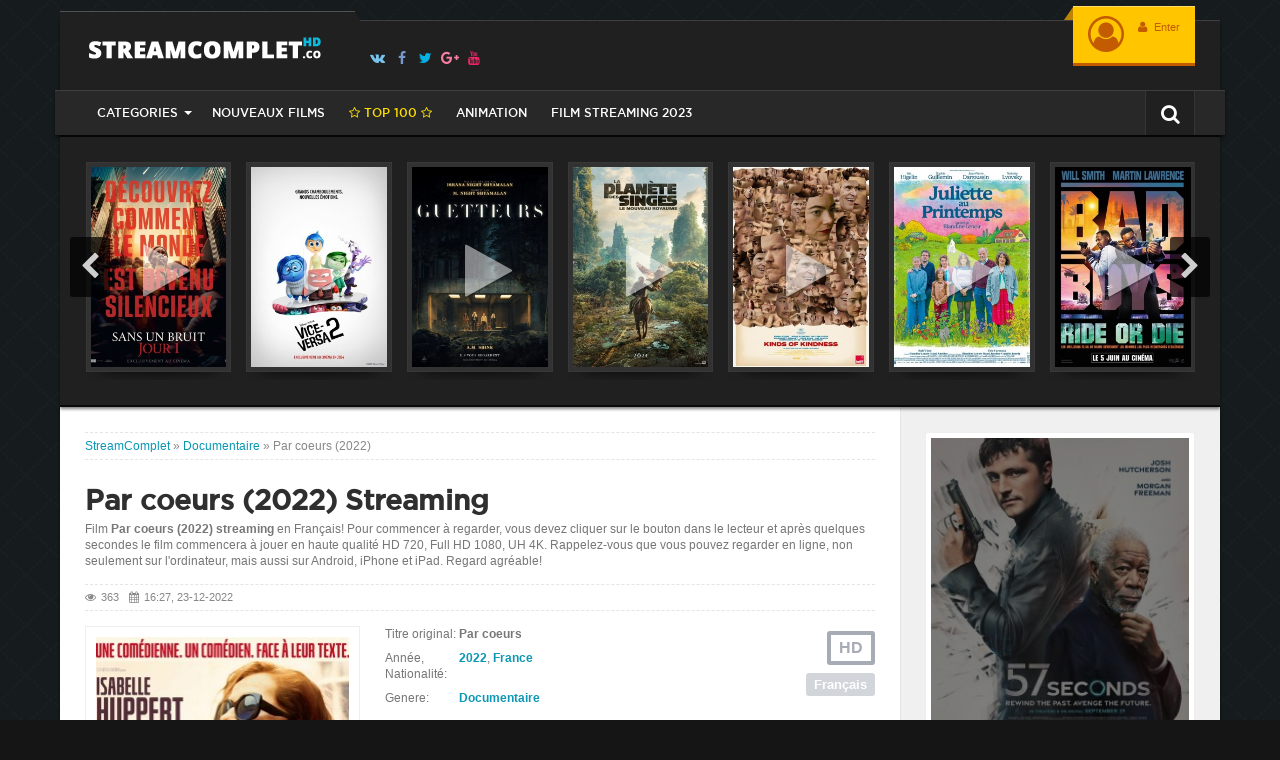

--- FILE ---
content_type: text/html; charset=utf-8
request_url: https://streamcompletvf.me/3860-par-coeurs-2022.html
body_size: 10574
content:
<!DOCTYPE html>
<html lang="fr">
    <head>

        <meta charset="utf-8">
<title>Par coeurs Streaming (2022) HD/VF Gratuit | Stream Complet</title>
<meta name="description" content="Voir film complet Par coeurs 2022 streaming VF sur notre site StreamComplet. Par coeurs gratuit streaming et telecharger en tres Bonne Qualite HD, Full HD 1080p, 4K.">
<meta name="keywords" content="Par coeurs Streaming VF, Par coeurs 2022 Streaming, Par coeurs StreamComplet, Par coeurs film complet">
<meta name="generator" content="DataLife Engine (http://dle-news.ru)">
<meta property="og:site_name" content="StreamComplet - Voir Film Complet Streaming VF Gratuit 2025">
<meta property="og:type" content="article">
<meta property="og:title" content="Par coeurs (2022)">
<meta property="og:url" content="https://streamcompletvf.me/3860-par-coeurs-2022.html">
<meta property="og:image" content="https://streamcompletvf.me/uploads/posts/2022-12/medium/1671809167_0814240.jpg">
<meta property="og:description" content="Festival d’Avignon, été 2021.Une comédienne, un comédien, face à leur rôle, leur texte, juste avant les représentations.Devant la caméra documentaire de Benoit Jacquot, Isabelle Huppert et Fabrice Luchini au travail.Festival d’Avignon, été 2021.Une comédienne, un comédien, face à leur rôle, leur">
<link rel="search" type="application/opensearchdescription+xml" href="https://streamcompletvf.me/index.php?do=opensearch" title="StreamComplet - Voir Film Complet Streaming VF Gratuit 2025">
<link rel="canonical" href="https://streamcompletvf.me/3860-par-coeurs-2022.html">
<link rel="alternate" type="application/rss+xml" title="StreamComplet - Voir Film Complet Streaming VF Gratuit 2025" href="https://streamcompletvf.me/rss.xml">
    <meta http-equiv="X-UA-Compatible" content="IE=edge">
    <meta name="HandheldFriendly" content="true">
    <meta name="format-detection" content="telephone=no">
    <meta name="viewport" content="user-scalable=no, initial-scale=1.0, maximum-scale=1.0, width=device-width">
    <meta name="apple-mobile-web-app-capable" content="yes">
    <meta name="apple-mobile-web-app-status-bar-style" content="default">

    <link rel="shortcut icon" href="/templates/streamcomplethd/images/favicon.ico">
    <link rel="apple-touch-icon" href="/templates/streamcomplethd/images/touch-icon-iphone.png">
    <link rel="apple-touch-icon" sizes="76x76" href="/templates/streamcomplethd/images/touch-icon-ipad.png">
    <link rel="apple-touch-icon" sizes="120x120" href="/templates/streamcomplethd/images/touch-icon-iphone-retina.png">
    <link rel="apple-touch-icon" sizes="152x152" href="/templates/streamcomplethd/images/touch-icon-ipad-retina.png">
    <link rel="stylesheet" href="/engine/classes/min/index.php?charset=utf-8&amp;f=/templates/streamcomplethd/css/styles.css,/templates/streamcomplethd/css/engine.css,/templates/streamcomplethd/css/font-awesome.min.css&amp;7" />

    <!--[if lt IE 9]>
	<script src="https://oss.maxcdn.com/html5shiv/3.7.3/html5shiv.min.js"></script>
	<script src="https://oss.maxcdn.com/respond/1.4.2/respond.min.js"></script>  <![endif]-->
        
  <meta name="google-site-verification" content="anOUrTcqZxrYn3ARBF-Gp1CYED1SKodqzlR-wQmQ6pA" />  
  <meta name="msvalidate.01" content="81F5CD4F61769480E94F45B9C23B0EE6" />

    </head>
    <body>
        <div class="container">

            <header id="header">
                <a href="/" id="logotype" title="stream complet"><img src="/templates/streamcomplethd/images/logo.png" alt="kinosite" /></a>
				<ul class="social-icon">
					<li><a rel="nofollow" href="#" target="_blank" title="VK" class="fa fa-vk"><span>VK</span></a></li>
					<li><a rel="nofollow" href="#" target="_blank" title="Facebook" class="fa fa-facebook"><span>Facebook</span></a></li>
					<li><a rel="nofollow" href="#" target="_blank" title="Twitter" class="fa fa-twitter"><span>Twitter</span></a></li>
					<li><a rel="nofollow" href="#" target="_blank" title="Google+" class="fa fa-google-plus"><span>Google+</span></a></li>
					<li><a rel="nofollow" href="#" target="_blank" title="YouTube" class="fa fa-youtube"><span>YouTube</span></a></li>
				</ul>
                <!--noindex-->
                <div id="login-bar">


<ul class="login">
	<li>
      <a href="#" class="login-auth" data-toggle="modal" data-target="#modal-login" title="Панель юзера - ">
          <i class="fa fa-user-circle-o"></i>
          <span><i class="fa fa-user"></i> Enter</span>
         
          <i class="fa fa-ellipsis-v"></i>
      </a>
  </li>
</ul>
<div class="modal fade" id="modal-login" tabindex="-1" role="dialog">
<div class="modal-dialog modal-dialog-sm">
<div class="modal-content">
    <div class="modal-header">
      <button type="button" class="close" data-dismiss="modal" aria-label="Close"><i class="fa fa-close"></i></button>
      <span>Login</span>
    </div>
    <div class="modal-body">
      <form method="post" action="">
        <ul class="form-box">
            <li class="form-group">
                <input type="text" name="login_name" id="login_name" class="wide" placeholder="Login:" />
            </li>
            <li class="form-group">
                <input type="password" name="login_password" id="login_password" class="wide" placeholder="password" />
            </li>
            <li class="form-group form-group-btnlink">
              <button class="btn" onclick="submit();" type="submit" title="enter">enter</button>
           
            </li>
        </ul>
       
        <div class="login-social">
        
        <ol>
          
        </ol>
        </div>
      <input name="login" type="hidden" id="login" value="submit" />
      </form>
    </div>
</div>
</div>
</div>


</div>
              
                <!--/noindex-->
                <div class="clearfix"></div>
                <div class="header-bar">
                    <div class="search-bar dropdown">
                        <button type="button" class="dropdown-toggle" data-toggle="dropdown"><i class="fa fa-search"></i></button>
                        <div class="dropdown-menu">
                            <form method="post">
                                <input id="story" name="story" placeholder="Rechercher sur le site ..." type="search">
                                <button type="submit" title="Recherche ..." class="btn btn-black">Recherche</button>
                                <input type="hidden" name="do" value="search">
                                <input type="hidden" name="subaction" value="search">
                            </form>
                        </div>
                    </div>
                     <nav class="navbar">
    <button type="button" class="navbar-toggle" data-toggle="collapse" data-target=".navbar-collapse">
        <i class="fa fa-bars"></i> Menu
    </button>
    <div class="navbar-collapse collapse">
        <ul class="navbar-nav">
            <li class="dropdown dropdown-full">
                <span class="dropdown-toggle" data-toggle="dropdown">CATEGORIES</span>
                <div class="dropdown-menu">
                    <div>
                        <ul class="navbar-grey">
                            <li><a href="/">Film streaming</a></li>
                            <li><a href="#">Français</a></li>
                            <li><a href="#">Américain</a></li>
                            <li><a href="#">Italien</a></li>
                            <li><a href="#">Indien</a></li>
                            <li><a href="#">Espagnol</a></li>
                            <li><a href="#">Britannique</a></li>
                            <li>
                                <ul>
                                    <li>
								<a href="/xfsearch/year/2023/">2023</a>
							</li>
							<li>
								<a href="/xfsearch/year/2022/">2022</a>
							</li>
							<li>
								<a href="/xfsearch/year/2021/">2021</a>
							</li>
                                </ul>
                            </li>
                        </ul>
                        <ul class="navbar-white">
                            <li>	<a href="/action-hd/">Action</a></li>
								<li><a href="/animation/">Animation</a></li>
								<li><a href="/arts-martiaux/">Arts Martiaux</a></li>
                              <li>  <a href="/aventure/">Aventure</a></li>
								<li><a href="/biopic/"> Biopic</a></li>
                               <li> <a href="/comedie/">Comédie</a></li>
								<li><a href="/comedie-dramatique/"> Comédie dramatique</a></li>
                            <li><a href="/comedie-musicale/">Comédie musicale</a></li>
                             <li><a href="/divers/"> Divers</a></li>
								<li><a href="/documentaire/"> Documentaire</a></li>
                                	<li><a href="/drame/"> Drame</a></li>
								<li><a href="/epouvante-horreur-hd/">Epouvante-horreur</a></li>
                                	<li><a href="/erotique/"> Erotique</a></li>
								<li><a href="/espionnage/">  Espionnage</a></li>
                                <li>	<a href="/famille/">  Famille</a></li>
                              <li>  <a href="/fantastique/">  Fantastique</a></li>
                             <li><a href="/guerre/">Guerre</a></li>
								<li><a href="/historique/">Historique</a></li>
								<li><a href="/musical/">Musical</a></li>
                                <li>	<a href="/policier/">Policier</a></li>
								<li><a href="/romance/">Romance</a></li>
							<li>	<a href="/science-fiction/">Science fiction</a></li>
                             <li>   <a href="/thriller/"> Thriller</a></li>
							<li>	<a href="/western/">Western</a></li>
                        </ul>
                    </div>
                </div>
            </li>
            <li><a href="/nouveaux-films/">Nouveaux Films</a></li>
         
            
			<li><a href="/top.html" class="top100"><i class="fa fa-star-o"></i> TOP 100 <i class="fa fa-star-o"></i></a></li>
            <li><a href="/animation/">Animation</a></li>
            <li><a href="/xfsearch/year/2023/">Film streaming 2023</a></li>
           
        </ul>
    </div>
</nav>
                    <div class="clearfix"></div>
                </div>
            </header>

            <div id="sliderbar">
                <div id="slider-top" class="owl-carousel">
                    <div class="item">
	<a href="https://streamcompletvf.me/11377-le-comte-de-monte-cristo-2024.html" title="Le Comte de Monte-Cristo (2024)">
		<small>
			<img src="/uploads/posts/2024-05/medium/1714675278_00a2ceadfb03db95ed3a3f538b0da337.jpg" alt="Le Comte de Monte-Cristo (2024)" />
			<i class="fa fa-play transition play-small"></i>
		</small>
		<i class="img-shadow"><i></i></i>
		<span class="nowrap transition">
			<i><noindex>Le Comte de Monte-Cristo (2024)</noindex></i>
			<small>Aventure  / Historique  / Nouveaux Films </small>
		</span>
	</a>
</div><div class="item">
	<a href="https://streamcompletvf.me/11379-sans-un-bruit-jour-1-2024.html" title="Sans un bruit: jour 1 (2024)">
		<small>
			<img src="/uploads/posts/2024-05/medium/1714676291_4f95a31f1562e41ba10b199f25b25931.jpg" alt="Sans un bruit: jour 1 (2024)" />
			<i class="fa fa-play transition play-small"></i>
		</small>
		<i class="img-shadow"><i></i></i>
		<span class="nowrap transition">
			<i><noindex>Sans un bruit: jour 1 (2024)</noindex></i>
			<small>Drame   / Epouvante-horreur    / Thriller    / Nouveaux Films </small>
		</span>
	</a>
</div><div class="item">
	<a href="https://streamcompletvf.me/11149-vice-versa-2-2024.html" title="Vice-Versa 2 (2024)">
		<small>
			<img src="/uploads/posts/2023-11/medium/1700320745_5506683.jpg" alt="Vice-Versa 2 (2024)" />
			<i class="fa fa-play transition play-small"></i>
		</small>
		<i class="img-shadow"><i></i></i>
		<span class="nowrap transition">
			<i><noindex>Vice-Versa 2 (2024)</noindex></i>
			<small>Animation    / Comédie    / Famille    / Nouveaux Films </small>
		</span>
	</a>
</div><div class="item">
	<a href="https://streamcompletvf.me/11371-les-guetteurs-2024.html" title="Les Guetteurs (2024)">
		<small>
			<img src="/uploads/posts/2024-05/medium/1714580155_0365928.jpg" alt="Les Guetteurs (2024)" />
			<i class="fa fa-play transition play-small"></i>
		</small>
		<i class="img-shadow"><i></i></i>
		<span class="nowrap transition">
			<i><noindex>Les Guetteurs (2024)</noindex></i>
			<small>Epouvante-horreur      / Fantastique     / Thriller      / Nouveaux Films </small>
		</span>
	</a>
</div><div class="item">
	<a href="https://streamcompletvf.me/11152-la-planete-des-singes-le-nouveau-royaume-2024.html" title="La Planète des Singes : Le Nouveau Royaume (2024)">
		<small>
			<img src="/uploads/posts/2023-11/medium/1700325064_4866574.jpg" alt="La Planète des Singes : Le Nouveau Royaume (2024)" />
			<i class="fa fa-play transition play-small"></i>
		</small>
		<i class="img-shadow"><i></i></i>
		<span class="nowrap transition">
			<i><noindex>La Planète des Singes : Le Nouveau Royaume (2024)</noindex></i>
			<small>Action      / Aventure      / Science fiction       / Nouveaux Films </small>
		</span>
	</a>
</div><div class="item">
	<a href="https://streamcompletvf.me/11380-kinds-of-kindness-2024.html" title="Kinds of Kindness (2024)">
		<small>
			<img src="/uploads/posts/2024-05/medium/1716383312_85b41deaef2e2d3d1a356f68c1c75d6e.jpg" alt="Kinds of Kindness (2024)" />
			<i class="fa fa-play transition play-small"></i>
		</small>
		<i class="img-shadow"><i></i></i>
		<span class="nowrap transition">
			<i><noindex>Kinds of Kindness (2024)</noindex></i>
			<small>Drame       / Nouveaux Films </small>
		</span>
	</a>
</div><div class="item">
	<a href="https://streamcompletvf.me/11389-juliette-au-printemps-2024.html" title="Juliette au printemps (2024)">
		<small>
			<img src="/uploads/posts/2024-05/medium/1716057585_fd1d1d29e7aa2a230747f65628e28d13.jpg" alt="Juliette au printemps (2024)" />
			<i class="fa fa-play transition play-small"></i>
		</small>
		<i class="img-shadow"><i></i></i>
		<span class="nowrap transition">
			<i><noindex>Juliette au printemps (2024)</noindex></i>
			<small>Drame        / Nouveaux Films </small>
		</span>
	</a>
</div><div class="item">
	<a href="https://streamcompletvf.me/11368-bad-boys-ride-or-die-2024.html" title="Bad Boys Ride or Die (2024)">
		<small>
			<img src="/uploads/posts/2024-04/medium/1714483042_efbbe86f093b0904258c8a9b1e60bae7.jpg" alt="Bad Boys Ride or Die (2024)" />
			<i class="fa fa-play transition play-small"></i>
		</small>
		<i class="img-shadow"><i></i></i>
		<span class="nowrap transition">
			<i><noindex>Bad Boys Ride or Die (2024)</noindex></i>
			<small>Action         / Nouveaux Films </small>
		</span>
	</a>
</div><div class="item">
	<a href="https://streamcompletvf.me/11321-furiosa-a-mad-max-saga-2024.html" title="Furiosa: une saga Mad Max (2024)">
		<small>
			<img src="/uploads/posts/2024-03/medium/1709754601_1645612.jpg" alt="Furiosa: une saga Mad Max (2024)" />
			<i class="fa fa-play transition play-small"></i>
		</small>
		<i class="img-shadow"><i></i></i>
		<span class="nowrap transition">
			<i><noindex>Furiosa: une saga Mad Max (2024)</noindex></i>
			<small>Action          / Science fiction           / Nouveaux Films </small>
		</span>
	</a>
</div><div class="item">
	<a href="https://streamcompletvf.me/11375-the-bikeriders-2024.html" title="The Bikeriders (2024)">
		<small>
			<img src="/uploads/posts/2024-05/medium/1716382852_a5acac69498dc12d27daaf9015efe733.jpg" alt="The Bikeriders (2024)" />
			<i class="fa fa-play transition play-small"></i>
		</small>
		<i class="img-shadow"><i></i></i>
		<span class="nowrap transition">
			<i><noindex>The Bikeriders (2024)</noindex></i>
			<small>Drame           / Policier           / Nouveaux Films </small>
		</span>
	</a>
</div><div class="item">
	<a href="https://streamcompletvf.me/11266-moi-moche-et-mechant-4-2024.html" title="Moi, Moche et Méchant 4 (2024)">
		<small>
			<img src="/uploads/posts/2024-06/medium/1719477901_cb3d42b81f3003e54a90fd77ddabaf14.jpg" alt="Moi, Moche et Méchant 4 (2024)" />
			<i class="fa fa-play transition play-small"></i>
		</small>
		<i class="img-shadow"><i></i></i>
		<span class="nowrap transition">
			<i><noindex>Moi, Moche et Méchant 4 (2024)</noindex></i>
			<small>Animation            / Aventure            / Comédie            / Famille            / Nouveaux Films </small>
		</span>
	</a>
</div><div class="item">
	<a href="https://streamcompletvf.me/11378-la-famille-hennedricks-2024.html" title="La Famille Hennedricks (2024)">
		<small>
			<img src="/uploads/posts/2024-05/medium/1714675724_2f854fd90a1bdebca3520c28d0ce6573.jpg" alt="La Famille Hennedricks (2024)" />
			<i class="fa fa-play transition play-small"></i>
		</small>
		<i class="img-shadow"><i></i></i>
		<span class="nowrap transition">
			<i><noindex>La Famille Hennedricks (2024)</noindex></i>
			<small>Comédie             / Nouveaux Films </small>
		</span>
	</a>
</div>
                </div>
            </div>

            <div id="main">
                <div class="main-left">
                    <div>
                        
                        <div class="speedbar">
    <span id="dle-speedbar"><span itemscope itemtype="http://data-vocabulary.org/Breadcrumb"><a href="https://streamcompletvf.me/" itemprop="url"><span itemprop="title">StreamComplet</span></a></span> &raquo; <span itemscope itemtype="http://data-vocabulary.org/Breadcrumb"><a href="https://streamcompletvf.me/documentaire/" itemprop="url"><span itemprop="title">Documentaire</span></a></span> &raquo; Par coeurs (2022)</span>
</div>

						

                        

                        
						
						<div id='dle-content'><div itemscope itemtype="http://schema.org/Movie">
    <div itemprop="video" itemscope itemtype="http://schema.org/VideoObject">
  		<link itemprop="thumbnail" href="https://streamcompletvf.me/uploads/posts/2022-12/medium/1671809167_0814240.jpg" />
  		<img itemprop="thumbnailUrl" src="/uploads/posts/2022-12/medium/1671809167_0814240.jpg" title="Par coeurs (2022)" style="display:none;">
  		<meta itemprop="description" content="Festival d’Avignon, été 2021. Une comédienne, un comédien, face à leur rôle, leur texte, juste avant les représentations. Devant la caméra documentaire de Benoit Jacquot, Isabelle Huppert et Fabrice Luchini au travail." />
  		<meta itemprop="name" content="Par coeurs (2022)" />
  		<meta itemprop="uploadDate" content="2022-12-23CET16:27" />
  		<meta itemprop="datePublished" content="2022-12-23">
      
        <link itemprop="url" href="[xfvalue_iframe]" />
  		<meta itemprop="isFamilyFriendly" content="true">
  		<meta itemprop="duration" content="1h 16min" />
  	</div>
<div id="fullstory">
  <meta itemprop="dateCreated" content="2022-12-23">
  <meta itemprop="duration" content="1h 16min">
  <meta itemprop="inLanguage" content="ru">
  <meta itemprop="isFamilyFriendly" content="True">
  <a itemprop="url" href="https://streamcompletvf.me/3860-par-coeurs-2022.html"></a>

  <h1 itemprop="name">Par coeurs (2022) Streaming</h1>
  <p>Film <strong>Par coeurs (2022) streaming  </strong> en Français! Pour commencer à regarder, vous devez cliquer sur le bouton dans le lecteur et après quelques secondes le film commencera à jouer en haute qualité HD 720, Full HD 1080, UH 4K. Rappelez-vous que vous pouvez regarder en ligne, non seulement sur l'ordinateur, mais aussi sur Android, iPhone et iPad. Regard agréable!</p>
  <span class="fullstory-info">
      <small><i class="fa fa-eye"></i> 363</small>
      <small><i class="fa fa-calendar"></i> 16:27, 23-12-2022</small>
  </span>
  <div class="fullstory-bar">
    <div class="fullstory-poster">
      
       <img itemprop="image" src="/uploads/posts/2022-12/medium/1671809167_0814240.jpg" alt="Par coeurs (2022)" />
           <i class="img-shadow"><i></i></i>
        <br>
          <a itemprop="url" href="/streamcomplet-hd.php"  rel="nofollow"  target="_blank">
        <span class="looknow transition"> ► REGARDER LE FILM</span>
      </a>
       <i class="img-shadow"><i></i></i>
        <br>
          <a itemprop="url" href="/download-hd.php"  rel="nofollow"  target="_blank">
        <span class="looknow transition">▼  TÉLÉCHARGER EN HD</span>
      </a>
    </div>
    <span class="short-abs">
      <span class="quality HDRip">HD</span>
      <span class="date" itemprop="dateReleased">Français</span>
	
    </span>
    <div class="short-box">
         
      <span class="short-info slogan">
        <small>Titre original:</small>
          <span><strong>Par coeurs</strong></span>
      </span>
      
      <span class="short-info year-country">
        <small>Année, Nationalité:</small>
        <span><i itemprop="copyrightYear"><a href="https://streamcompletvf.me/xfsearch/year/2022/">2022</a></i>, <span itemprop="contributor"><a href="https://streamcompletvf.me/xfsearch/country/France/">France</a></span></span>
      </span>
      <span class="short-info genre">
        <small>Genere:</small>
        <span>
           <a href="https://streamcompletvf.me/documentaire/">Documentaire</a>
        </span>
      </span>
     
      <i class="fullstory-hr"></i>
	  
      <span class="short-info editor">
        <small>Réalisé par:</small>
        <span itemprop="director"><a href="https://streamcompletvf.me/xfsearch/director/Benoit+Jacquot/">Benoit Jacquot</a></span>
      </span>
      
	
	  
      <span class="short-info actors">
        <small>Avec:</small>
        <span itemprop="actor"><a href="https://streamcompletvf.me/xfsearch/actors/Isabelle+Huppert/">Isabelle Huppert</a>, <a href="https://streamcompletvf.me/xfsearch/actors/Fabrice+Luchini/">Fabrice Luchini</a></span>
      </span>
	  
      <i class="fullstory-hr"></i>
   
    </div>
    <div class="fullstory-icons">
      <span class="fullstory-time" data-toggle="tooltip" data-placement="top" data-original-title="Longueur du film"><i class="fa fa-clock-o"></i><span itemprop="duration">1h 16min</span></span>
    
      <span class="fullstory-mobile" data-toggle="tooltip" data-placement="top" data-original-title="Le film est disponible pour visualisation sur Android et Iphone"><i class="fa fa-android"></i><i class="fa fa-apple"></i></span>
      <div class="clearfix"></div>
    </div>
  </div>
  <div id="fullstory-content">
      <h2> Par coeurs (2022) stream complet</h2>
      <div itemprop="description">Festival d’Avignon, été 2021.<br>Une comédienne, un comédien, face à leur rôle, leur texte, juste avant les représentations.<br>Devant la caméra documentaire de Benoit Jacquot, Isabelle Huppert et Fabrice Luchini au travail.<br></div>
  </div>

 

 <div class="fullstory-rating">
  
    
    <div class="clearfix"></div>
  </div>
  <div id="fullstory-video">
      <div class="tabs-video">
          <ul class="tabs-video-ul">
            <li><a href="#ts1"><span>Par coeurs (2022) Streaming</span></a></li>
             <li><a href="#ts2"><span>Trailer</span></a></li>
          </ul>        
		 
          <div class="tabs-video-block" id="ts1">
              <div class="video-responsive">                  
            <iframe width="1045" height="588" src="https://www.youtube.com/embed/Xr63L1aqldM" title="PAR COEURS Bande Annonce (2022) Isabelle Huppert, Fabrice Luchini" frameborder="0" allowfullscreen></iframe>
                  
              </div>
          </div>
                  
         
          <div class="tabs-video-block" id="ts2">
              <div class="video-responsive">
                  <iframe width="1045" height="588" src="https://www.youtube.com/embed/Xr63L1aqldM" title="PAR COEURS Bande Annonce (2022) Isabelle Huppert, Fabrice Luchini" frameborder="0" allowfullscreen></iframe>
              </div>
          </div>
        
      </div>
      <!--noindex--> 
      <div class="video-tools">
        <div class="video-share">
          <div class="social-likes">
          	<div class="facebook" title=""><small>Facebook</small></div>
          	<div class="twitter" title=""><small>Twitter</small></div>
          	<div class="mailru" title=""><small>Мой мир</small></div>
          	<div class="vkontakte" title=""><small>Вконтакте</small></div>
          	<div class="odnoklassniki" title=""><small>Одноклассники</small></div>
          	<div class="plusone" title=""><small>Google+</small></div>
          </div>
        </div>
        <ol class="video-btn">
      
          
        
        </ol>
      </div>
      <!--/noindex-->
  </div>
  
  
  <div id="related-news">
      <div class="title-sidebar"><i class="fa fa-play-circle"></i> Regardez plus de films gratuits</div>
      <div id="slider-related" class="owl-carousel">
          <div class="item">
    <a href="https://streamcompletvf.me/2956-juste-sous-vos-yeux-2022.html" title="Juste sous vos yeux (2022)">
        <span class="image-poster">
            <img src="/uploads/posts/2022-09/medium/1663667454_5138055.jpg" alt="Juste sous vos yeux (2022)" />
            <i class="quality-o">HD</i>
            <i class="fa fa-play transition play-small"></i>
            <i class="img-shadow"><i></i></i>
        </span>
        <span class="nowrap">Juste sous vos yeux (2022)</span>
        <small class="nowrap">Drame / Nouveaux Films </small>
    </a>
</div><div class="item">
    <a href="https://streamcompletvf.me/2777-lombre-des-peres-2022.html" title="L&#039;Ombre des pères (2022)">
        <span class="image-poster">
            <img src="/uploads/posts/2022-05/medium/1653397992_4271636.jpg" alt="L&#039;Ombre des pères (2022)" />
            <i class="quality-o">HD</i>
            <i class="fa fa-play transition play-small"></i>
            <i class="img-shadow"><i></i></i>
        </span>
        <span class="nowrap">L&#039;Ombre des pères (2022)</span>
        <small class="nowrap">Documentaire / Nouveaux Films </small>
    </a>
</div><div class="item">
    <a href="https://streamcompletvf.me/2760-salam-2022.html" title="Salam (2022)">
        <span class="image-poster">
            <img src="/uploads/posts/2022-05/medium/1653379235_1459053.jpg" alt="Salam (2022)" />
            <i class="quality-o">HD</i>
            <i class="fa fa-play transition play-small"></i>
            <i class="img-shadow"><i></i></i>
        </span>
        <span class="nowrap">Salam (2022)</span>
        <small class="nowrap">Documentaire / Nouveaux Films </small>
    </a>
</div><div class="item">
    <a href="https://streamcompletvf.me/2703-los-fuertes-2022.html" title="Los Fuertes (2022)">
        <span class="image-poster">
            <img src="/uploads/posts/2022-04/medium/1649331714_0301537.jpg" alt="Los Fuertes (2022)" />
            <i class="quality-o">HD</i>
            <i class="fa fa-play transition play-small"></i>
            <i class="img-shadow"><i></i></i>
        </span>
        <span class="nowrap">Los Fuertes (2022)</span>
        <small class="nowrap">Drame / Romance / Nouveaux Films </small>
    </a>
</div><div class="item">
    <a href="https://streamcompletvf.me/2266-drive-my-car-2021.html" title="Drive My Car (2021)">
        <span class="image-poster">
            <img src="/uploads/posts/2021-08/medium/1628934037_4421523.jpg" alt="Drive My Car (2021)" />
            <i class="quality-o">HD</i>
            <i class="fa fa-play transition play-small"></i>
            <i class="img-shadow"><i></i></i>
        </span>
        <span class="nowrap">Drive My Car (2021)</span>
        <small class="nowrap">Drame / Romance / Nouveaux Films </small>
    </a>
</div><div class="item">
    <a href="https://streamcompletvf.me/2235-de-son-vivant-2021.html" title="De son vivant (2021)">
        <span class="image-poster">
            <img src="/uploads/posts/2021-07/medium/1626100568_5008851.jpg" alt="De son vivant (2021)" />
            <i class="quality-o">HD</i>
            <i class="fa fa-play transition play-small"></i>
            <i class="img-shadow"><i></i></i>
        </span>
        <span class="nowrap">De son vivant (2021)</span>
        <small class="nowrap">Drame / Nouveaux Films </small>
    </a>
</div><div class="item">
    <a href="https://streamcompletvf.me/2197-les-fantasmes-2021.html" title="Les Fantasmes (2021)">
        <span class="image-poster">
            <img src="/uploads/posts/2021-07/medium/1627556423_0938090.jpg" alt="Les Fantasmes (2021)" />
            <i class="quality-o">HD</i>
            <i class="fa fa-play transition play-small"></i>
            <i class="img-shadow"><i></i></i>
        </span>
        <span class="nowrap">Les Fantasmes (2021)</span>
        <small class="nowrap">Comédie / Romance / Nouveaux Films </small>
    </a>
</div><div class="item">
    <a href="https://streamcompletvf.me/2152-annette-2021.html" title="Annette (2021)">
        <span class="image-poster">
            <img src="/uploads/posts/2021-06/medium/1622727661_4034608.jpg" alt="Annette (2021)" />
            <i class="quality-o">HD</i>
            <i class="fa fa-play transition play-small"></i>
            <i class="img-shadow"><i></i></i>
        </span>
        <span class="nowrap">Annette (2021)</span>
        <small class="nowrap">Comédie musicale / Drame / Romance / Nouveaux Films </small>
    </a>
</div><div class="item">
    <a href="https://streamcompletvf.me/1804-un-soupcon-damour-2020.html" title="Un soupçon d&#039;amour (2020)">
        <span class="image-poster">
            <img src="/uploads/posts/2020-09/medium/1598974536_0168675.jpg" alt="Un soupçon d&#039;amour (2020)" />
            <i class="quality-o">HD</i>
            <i class="fa fa-play transition play-small"></i>
            <i class="img-shadow"><i></i></i>
        </span>
        <span class="nowrap">Un soupçon d&#039;amour (2020)</span>
        <small class="nowrap">Drame / Nouveaux Films </small>
    </a>
</div><div class="item">
    <a href="https://streamcompletvf.me/197-le-pape-francois-un-homme-de-parole-2018.html" title="Le Pape François - Un homme de parole (2018)">
        <span class="image-poster">
            <img src="/uploads/posts/2018-08/medium/1534599489_0230752.jpg" alt="Le Pape François - Un homme de parole (2018)" />
            <i class="quality-o">HD</i>
            <i class="fa fa-play transition play-small"></i>
            <i class="img-shadow"><i></i></i>
        </span>
        <span class="nowrap">Le Pape François - Un homme de parole (2018)</span>
        <small class="nowrap">Documentaire / Nouveaux Films </small>
    </a>
</div>
      </div>
  </div>
  
</div>


</div>
<div id="dle-ajax-comments"></div>
<form  method="post" name="dle-comments-form" id="dle-comments-form" >
		<input type="hidden" name="subaction" value="addcomment">
		<input type="hidden" name="post_id" id="post_id" value="3860"><input type="hidden" name="user_hash" value="8228c853a123166cec50f0f0ea9cfd232450adac"></form></div>

						
                        
                        
 

                        

                    </div>
                </div>
                <div class="main-right">
                    <div class="shortstory-kinogid">
    <a href="https://streamcompletvf.me/11165-57-seconds-2023.html" title="57 Seconds (2023)">
    	<img src="/uploads/posts/2023-11/medium/1700563655_0779916.jpg" alt="57 Seconds (2023)" />
        <span><noindex>57 Seconds (2023)</noindex></span>
    </a>    
    <i class="img-shadow"><i></i></i>
</div>

<div class="margin-b25">
    <p class="title-sidebar"><i class="fa fa-video-camera"></i> Le meilleur film</p>
    <div id="slider-premiere" class="owl-carousel">
        <div class="item">
    <a href="https://streamcompletvf.me/10934-3-jours-max-2023.html" title="3 jours max (2023)">
        <span class="image-poster">
            <img src="/uploads/posts/2023-09/medium/1694082701_2741635.jpg" alt="3 jours max (2023)" />
            <i class="quality-o">HD</i>
            <i class="fa fa-play transition play-small"></i>
            <i class="img-shadow"><i></i></i>
        </span>
        <span class="nowrap"><noindex>3 jours max (2023)</noindex></span>
        <small class="nowrap">Action               / Comédie               / Nouveaux Films </small>
    </a>
</div><div class="item">
    <a href="https://streamcompletvf.me/10933-les-trolls-3-2023.html" title="Les Trolls 3 (2023)">
        <span class="image-poster">
            <img src="/uploads/posts/2023-09/medium/1695885386_4549692.jpg" alt="Les Trolls 3 (2023)" />
            <i class="quality-o">HD</i>
            <i class="fa fa-play transition play-small"></i>
            <i class="img-shadow"><i></i></i>
        </span>
        <span class="nowrap"><noindex>Les Trolls 3 (2023)</noindex></span>
        <small class="nowrap">Action                / Animation                / Aventure                / Comédie                / Famille                / Nouveaux Films </small>
    </a>
</div><div class="item">
    <a href="https://streamcompletvf.me/10930-expend4bles-2023.html" title="Expend4bles (2023)">
        <span class="image-poster">
            <img src="/uploads/posts/2023-07/medium/1690391953_0449895.jpg" alt="Expend4bles (2023)" />
            <i class="quality-o">HD</i>
            <i class="fa fa-play transition play-small"></i>
            <i class="img-shadow"><i></i></i>
        </span>
        <span class="nowrap"><noindex>Expend4bles (2023)</noindex></span>
        <small class="nowrap">Action                 / Thriller                  / Nouveaux Films </small>
    </a>
</div><div class="item">
    <a href="https://streamcompletvf.me/10929-la-pat-patrouille-la-super-patrouille-le-film-2023.html" title="La Pat&#039; Patrouille : La Super Patrouille Le Film (2023)">
        <span class="image-poster">
            <img src="/uploads/posts/2023-06/medium/1688136891_1802988.jpg" alt="La Pat&#039; Patrouille : La Super Patrouille Le Film (2023)" />
            <i class="quality-o">HD</i>
            <i class="fa fa-play transition play-small"></i>
            <i class="img-shadow"><i></i></i>
        </span>
        <span class="nowrap"><noindex>La Pat&#039; Patrouille : La Super Patrouille Le Film (2023)</noindex></span>
        <small class="nowrap">Animation                  / Aventure                  / Famille                  / Nouveaux Films </small>
    </a>
</div><div class="item">
    <a href="https://streamcompletvf.me/10928-kraven-the-hunter-2023.html" title="Kraven The Hunter (2024)">
        <span class="image-poster">
            <img src="/uploads/posts/2024-08/medium/1724317496_3a95204114a54c8badf5167559cebebe.jpg" alt="Kraven The Hunter (2024)" />
            <i class="quality-o">HD</i>
            <i class="fa fa-play transition play-small"></i>
            <i class="img-shadow"><i></i></i>
        </span>
        <span class="nowrap"><noindex>Kraven The Hunter (2024)</noindex></span>
        <small class="nowrap">Action                   / Fantastique                   / Nouveaux Films </small>
    </a>
</div>
    </div>
</div>





<div class="margin-b25">
    <p class="title-sidebar"><i class="fa fa-play-circle"></i> Films populaires</p>
    <div class="shortstory-sfilm">
        <div>
    <a href="https://streamcompletvf.me/10906-mission-impossible-dead-reckoning-partie-1-2023.html" title="Mission: Impossible – Dead Reckoning Partie 1 (2023)">
        <span class="image-poster">
        	<img src="/uploads/posts/2023-06/medium/1687866197_00_mi_7_final_seal-min.jpg" alt="Mission: Impossible – Dead Reckoning Partie 1 (2023)" />
            <i class="quality-o">HD</i>
            <i class="fa fa-play transition play-small"></i>
            <i class="img-shadow"><i></i></i>
        </span>
        <span class="nowrap"><noindex>Mission: Impossible – Dead Reckoning Partie 1 (2023)</noindex></span>
        <small class="nowrap"><noindex>Mission: Impossible – Dead Reckoning Part One</noindex></small>
    </a>
</div><div>
    <a href="https://streamcompletvf.me/2912-oppenheimer-2023.html" title="Oppenheimer (2023)">
        <span class="image-poster">
        	<img src="/uploads/posts/2023-06/medium/1687869700_2793170.jpg" alt="Oppenheimer (2023)" />
            <i class="quality-o">HD</i>
            <i class="fa fa-play transition play-small"></i>
            <i class="img-shadow"><i></i></i>
        </span>
        <span class="nowrap"><noindex>Oppenheimer (2023)</noindex></span>
        <small class="nowrap"><noindex>Oppenheimer</noindex></small>
    </a>
</div><div>
    <a href="https://streamcompletvf.me/3045-the-meg-2-2023.html" title="En eaux très troubles (2023)">
        <span class="image-poster">
        	<img src="/uploads/posts/2023-06/medium/1687981717_4427962.jpg" alt="En eaux très troubles (2023)" />
            <i class="quality-o">HD</i>
            <i class="fa fa-play transition play-small"></i>
            <i class="img-shadow"><i></i></i>
        </span>
        <span class="nowrap"><noindex>En eaux très troubles (2023)</noindex></span>
        <small class="nowrap"><noindex>Meg 2: The Trench</noindex></small>
    </a>
</div><div>
    <a href="https://streamcompletvf.me/10925-equalizer-3-2023.html" title="Equalizer 3 (2023)">
        <span class="image-poster">
        	<img src="/uploads/posts/2023-06/medium/1688046122_3391026.jpg" alt="Equalizer 3 (2023)" />
            <i class="quality-o">HD</i>
            <i class="fa fa-play transition play-small"></i>
            <i class="img-shadow"><i></i></i>
        </span>
        <span class="nowrap"><noindex>Equalizer 3 (2023)</noindex></span>
        <small class="nowrap"><noindex>The Equalizer 3</noindex></small>
    </a>
</div><div>
    <a href="https://streamcompletvf.me/10921-blue-beetle-2023.html" title="Blue Beetle (2023)">
        <span class="image-poster">
        	<img src="/uploads/posts/2023-06/medium/1688037486_0829499.jpg" alt="Blue Beetle (2023)" />
            <i class="quality-o">HD</i>
            <i class="fa fa-play transition play-small"></i>
            <i class="img-shadow"><i></i></i>
        </span>
        <span class="nowrap"><noindex>Blue Beetle (2023)</noindex></span>
        <small class="nowrap"><noindex>Blue Beetle</noindex></small>
    </a>
</div><div>
    <a href="https://streamcompletvf.me/10919-gran-turismo-2023.html" title="Gran Turismo (2023)">
        <span class="image-poster">
        	<img src="/uploads/posts/2023-06/medium/1688036850_4673398.jpg" alt="Gran Turismo (2023)" />
            <i class="quality-o">HD</i>
            <i class="fa fa-play transition play-small"></i>
            <i class="img-shadow"><i></i></i>
        </span>
        <span class="nowrap"><noindex>Gran Turismo (2023)</noindex></span>
        <small class="nowrap"><noindex>Gran Turismo</noindex></small>
    </a>
</div>
    </div>
</div>
                </div>
                <div class="clearfix"></div>
            </div>

            <div id="bottombar">
                <div class="title-red">
                    <div>NOUVEAUX FILMS</div>
                </div>
                <div id="slider-bottom" class="owl-carousel">
                    <div class="item">
    <a href="https://streamcompletvf.me/10942-wish-asha-et-la-bonne-etoile-2023.html" title="Wish - Asha et la bonne étoile (2023)">
        <span class="image-poster">
   			<img src="/uploads/posts/2023-10/medium/1698313763_1635746.jpg" alt="Wish - Asha et la bonne étoile (2023)">
            <i class="fa fa-play transition play-small"></i>
            <i class="img-shadow"><i></i></i>
        </span>
        <span><noindex>Wish - Asha et la bonne étoile (2023)</noindex></span>
    </a>
</div><div class="item">
    <a href="https://streamcompletvf.me/10965-magic-2023.html" title="Magic ! (2023)">
        <span class="image-poster">
   			<img src="/uploads/posts/2023-07/medium/1688917425_2551992.jpg" alt="Magic ! (2023)">
            <i class="fa fa-play transition play-small"></i>
            <i class="img-shadow"><i></i></i>
        </span>
        <span><noindex>Magic ! (2023)</noindex></span>
    </a>
</div><div class="item">
    <a href="https://streamcompletvf.me/10953-le-retour-2023-hd-15.html" title="Le Retour (2023)">
        <span class="image-poster">
   			<img src="/uploads/posts/2023-07/medium/1688909321_2366267.jpg" alt="Le Retour (2023)">
            <i class="fa fa-play transition play-small"></i>
            <i class="img-shadow"><i></i></i>
        </span>
        <span><noindex>Le Retour (2023)</noindex></span>
    </a>
</div><div class="item">
    <a href="https://streamcompletvf.me/10945-jeff-panacloc-a-la-poursuite-de-jean-marc-2023.html" title="Jeff Panacloc - A la poursuite de Jean-Marc (2023)">
        <span class="image-poster">
   			<img src="/uploads/posts/2023-07/medium/1688388156_3537404.jpg" alt="Jeff Panacloc - A la poursuite de Jean-Marc (2023)">
            <i class="fa fa-play transition play-small"></i>
            <i class="img-shadow"><i></i></i>
        </span>
        <span><noindex>Jeff Panacloc - A la poursuite de Jean-Marc (2023)</noindex></span>
    </a>
</div><div class="item">
    <a href="https://streamcompletvf.me/2910-hunger-games-5-la-ballade-du-serpent-et-de-loiseau-chanteur-2023.html" title="Hunger Games 5: la Ballade du serpent et de l&#039;oiseau chanteur (2023)">
        <span class="image-poster">
   			<img src="/uploads/posts/2023-06/medium/1688143384_1352754.jpg" alt="Hunger Games 5: la Ballade du serpent et de l&#039;oiseau chanteur (2023)">
            <i class="fa fa-play transition play-small"></i>
            <i class="img-shadow"><i></i></i>
        </span>
        <span><noindex>Hunger Games 5: la Ballade du serpent et de l&#039;oiseau chanteur (2023)</noindex></span>
    </a>
</div><div class="item">
    <a href="https://streamcompletvf.me/10915-the-first-slam-dunk-2023.html" title="The First Slam Dunk (2023)">
        <span class="image-poster">
   			<img src="/uploads/posts/2023-06/medium/1687981465_1142239.jpg" alt="The First Slam Dunk (2023)">
            <i class="fa fa-play transition play-small"></i>
            <i class="img-shadow"><i></i></i>
        </span>
        <span><noindex>The First Slam Dunk (2023)</noindex></span>
    </a>
</div><div class="item">
    <a href="https://streamcompletvf.me/10910-sur-la-branche-2023.html" title="Sur la branche (2023)">
        <span class="image-poster">
   			<img src="/uploads/posts/2023-06/medium/1687870859_1885759.jpg" alt="Sur la branche (2023)">
            <i class="fa fa-play transition play-small"></i>
            <i class="img-shadow"><i></i></i>
        </span>
        <span><noindex>Sur la branche (2023)</noindex></span>
    </a>
</div><div class="item">
    <a href="https://streamcompletvf.me/10902-insidious-the-red-door-2023.html" title="Insidious: The Red Door (2023)">
        <span class="image-poster">
   			<img src="/uploads/posts/2023-06/medium/1687863936_4878971.jpg" alt="Insidious: The Red Door (2023)">
            <i class="fa fa-play transition play-small"></i>
            <i class="img-shadow"><i></i></i>
        </span>
        <span><noindex>Insidious: The Red Door (2023)</noindex></span>
    </a>
</div><div class="item">
    <a href="https://streamcompletvf.me/2898-indiana-jones-5-2023.html" title="Indiana Jones et le Cadran de la Destinée (2023)">
        <span class="image-poster">
   			<img src="/uploads/posts/2023-06/medium/1687856876_5787419.jpg" alt="Indiana Jones et le Cadran de la Destinée (2023)">
            <i class="fa fa-play transition play-small"></i>
            <i class="img-shadow"><i></i></i>
        </span>
        <span><noindex>Indiana Jones et le Cadran de la Destinée (2023)</noindex></span>
    </a>
</div> 
                </div>
                <a href="/nouveaux-films/" title="Tous les nouveaux films" class="link-sidebar"><span>Tous les nouveaux films</span></a>
            </div>

            <footer id="footer">
                <ul class="nav-footer">
	<li><a href="/">Streamcomplet</a>
        <li><a href="/dmca.html">DMCA</a></li>
            

</ul>
<p class="copirating"><span>StreamCompletVF.me © 2023.</span> Film Stream Complet 4K</p>
<div class="counter">
	<div>
       
	</div>
</div>
            </footer>
            
            <div id="scroller" class="top-scroll transition" style="display: none;">
                <i class="fa fa-arrow-circle-o-up"></i>
            </div>
            
            <div class="block-off-light"></div>
        </div>

        
<link href="/engine/editor/jscripts/froala/fonts/font-awesome.css?v=24" rel="stylesheet" type="text/css">
<link href="/engine/editor/jscripts/froala/css/editor.css?v=24" rel="stylesheet" type="text/css">
<link href="/engine/editor/css/default.css?v=24" rel="stylesheet" type="text/css">
<script src="/engine/classes/js/jquery.js?v=24"></script>
<script src="/engine/classes/js/jqueryui.js?v=24" defer></script>
<script src="/engine/classes/js/dle_js.js?v=24" defer></script>
<script src="/engine/classes/masha/masha.js?v=24" defer></script>
<script src="/engine/skins/codemirror/js/code.js?v=24" defer></script>
<script src="/engine/editor/jscripts/froala/editor.js?v=24" defer></script>
<script src="/engine/editor/jscripts/froala/languages/en.js?v=24" defer></script>
<script>
<!--
var dle_root       = '/';
var dle_admin      = '';
var dle_login_hash = '8228c853a123166cec50f0f0ea9cfd232450adac';
var dle_group      = 5;
var dle_skin       = 'streamcomplethd';
var dle_wysiwyg    = '1';
var quick_wysiwyg  = '1';
var dle_act_lang   = ["Yes", "No", "Enter", "Cancel", "Save", "Delete", "Loading. Please, wait..."];
var menu_short     = 'Quick edit';
var menu_full      = 'Full edit';
var menu_profile   = 'View profile';
var menu_send      = 'Send message';
var menu_uedit     = 'Admin Center';
var dle_info       = 'Information';
var dle_confirm    = 'Confirm';
var dle_prompt     = 'Enter the information';
var dle_req_field  = 'Please fill in all the required fields';
var dle_del_agree  = 'Are you sure you want to delete it? This action cannot be undone';
var dle_spam_agree = 'Are you sure you want to mark the user as a spammer? This will remove all his comments';
var dle_complaint  = 'Enter the text of your complaint to the Administration:';
var dle_big_text   = 'Highlighted section of text is too large.';
var dle_orfo_title = 'Enter a comment to the detected error on the page for Administration ';
var dle_p_send     = 'Send';
var dle_p_send_ok  = 'Notification has been sent successfully ';
var dle_save_ok    = 'Changes are saved successfully. Refresh the page?';
var dle_reply_title= 'Reply to the comment';
var dle_tree_comm  = '0';
var dle_del_news   = 'Delete article';
var dle_sub_agree  = 'Do you really want to subscribe to this article’s comments?';
var allow_dle_delete_news   = false;
var dle_search_delay   = false;
var dle_search_value   = '';
jQuery(function($){
	
      $('#comments').froalaEditor({
        dle_root: dle_root,
        dle_upload_area : "comments",
        dle_upload_user : "",
        dle_upload_news : "0",
        width: '100%',
        height: '220',
        language: 'en',

		htmlAllowedTags: ['div', 'span', 'p', 'br', 'strong', 'em', 'ul', 'li', 'ol', 'b', 'u', 'i', 's', 'a', 'img'],
		htmlAllowedAttrs: ['class', 'href', 'alt', 'src', 'style', 'target'],
		pastePlain: true,
        imagePaste: false,
        imageUpload: false,
		videoInsertButtons: ['videoBack', '|', 'videoByURL'],
		
        toolbarButtonsXS: ['bold', 'italic', 'underline', 'strikeThrough', '|', 'align', 'formatOL', 'formatUL', '|', 'insertLink', 'dleleech', 'emoticons', '|', 'dlehide', 'dlequote', 'dlespoiler'],

        toolbarButtonsSM: ['bold', 'italic', 'underline', 'strikeThrough', '|', 'align', 'formatOL', 'formatUL', '|', 'insertLink', 'dleleech', 'emoticons', '|', 'dlehide', 'dlequote', 'dlespoiler'],

        toolbarButtonsMD: ['bold', 'italic', 'underline', 'strikeThrough', '|', 'align', 'formatOL', 'formatUL', '|', 'insertLink', 'dleleech', 'emoticons', '|', 'dlehide', 'dlequote', 'dlespoiler'],

        toolbarButtons: ['bold', 'italic', 'underline', 'strikeThrough', '|', 'align', 'formatOL', 'formatUL', '|', 'insertLink', 'dleleech', 'emoticons', '|', 'dlehide', 'dlequote', 'dlespoiler']

      }).on('froalaEditor.image.inserted froalaEditor.image.replaced', function (e, editor, $img, response) {

			if( response ) {
			
			    response = JSON.parse(response);
			  
			    $img.removeAttr("data-returnbox").removeAttr("data-success").removeAttr("data-xfvalue").removeAttr("data-flink");

				if(response.flink) {
				  if($img.parent().hasClass("highslide")) {
		
					$img.parent().attr('href', response.flink);
		
				  } else {
		
					$img.wrap( '<a href="'+response.flink+'" class="highslide"></a>' );
					
				  }
				}
			  
			}
			
		});

$('#dle-comments-form').submit(function() {
	doAddComments();
	return false;
});
FastSearch();
});
//-->
</script>
<script type="text/javascript" src="/engine/classes/min/index.php?charset=utf-8&amp;f=/templates/streamcomplethd/js/bootstrap.min.js,/templates/streamcomplethd/js/owl.carousel.min.js,/templates/streamcomplethd/js/short.js,/templates/streamcomplethd/js/iframe.js,/templates/streamcomplethd/js/lib.js,/templates/streamcomplethd/js/social-likes.min.js&amp;7"></script>

<!-- Yandex.Metrika counter -->
<script type="text/javascript" >
   (function(m,e,t,r,i,k,a){m[i]=m[i]||function(){(m[i].a=m[i].a||[]).push(arguments)};
   m[i].l=1*new Date();
   for (var j = 0; j < document.scripts.length; j++) {if (document.scripts[j].src === r) { return; }}
   k=e.createElement(t),a=e.getElementsByTagName(t)[0],k.async=1,k.src=r,a.parentNode.insertBefore(k,a)})
   (window, document, "script", "https://mc.yandex.ru/metrika/tag.js", "ym");

   ym(93972575, "init", {
        clickmap:true,
        trackLinks:true,
        accurateTrackBounce:true
   });
</script>
<noscript><div><img src="https://mc.yandex.ru/watch/93972575" style="position:absolute; left:-9999px;" alt="" /></div></noscript>
<!-- /Yandex.Metrika counter -->
    
    <script defer src="https://static.cloudflareinsights.com/beacon.min.js/vcd15cbe7772f49c399c6a5babf22c1241717689176015" integrity="sha512-ZpsOmlRQV6y907TI0dKBHq9Md29nnaEIPlkf84rnaERnq6zvWvPUqr2ft8M1aS28oN72PdrCzSjY4U6VaAw1EQ==" data-cf-beacon='{"version":"2024.11.0","token":"e2acb8ffaa0e46f7b2229ef91d78fb3c","r":1,"server_timing":{"name":{"cfCacheStatus":true,"cfEdge":true,"cfExtPri":true,"cfL4":true,"cfOrigin":true,"cfSpeedBrain":true},"location_startswith":null}}' crossorigin="anonymous"></script>
</body>
    </html>
<!-- DataLife Engine Copyright SoftNews Media Group (http://dle-news.ru) -->
